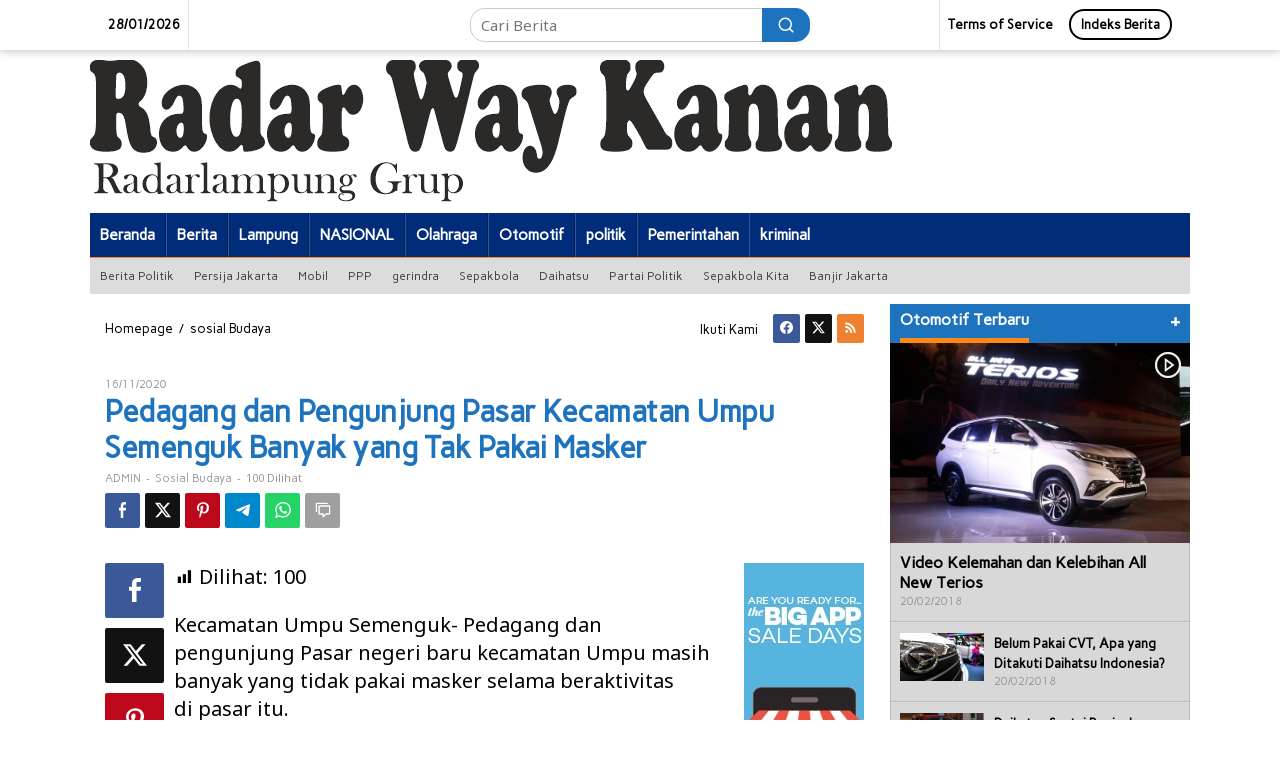

--- FILE ---
content_type: text/html; charset=utf-8
request_url: https://www.google.com/recaptcha/api2/aframe
body_size: 266
content:
<!DOCTYPE HTML><html><head><meta http-equiv="content-type" content="text/html; charset=UTF-8"></head><body><script nonce="dpuOyZ7vsZ7_tt8F3uVikg">/** Anti-fraud and anti-abuse applications only. See google.com/recaptcha */ try{var clients={'sodar':'https://pagead2.googlesyndication.com/pagead/sodar?'};window.addEventListener("message",function(a){try{if(a.source===window.parent){var b=JSON.parse(a.data);var c=clients[b['id']];if(c){var d=document.createElement('img');d.src=c+b['params']+'&rc='+(localStorage.getItem("rc::a")?sessionStorage.getItem("rc::b"):"");window.document.body.appendChild(d);sessionStorage.setItem("rc::e",parseInt(sessionStorage.getItem("rc::e")||0)+1);localStorage.setItem("rc::h",'1769579620789');}}}catch(b){}});window.parent.postMessage("_grecaptcha_ready", "*");}catch(b){}</script></body></html>

--- FILE ---
content_type: text/plain; charset=utf-8
request_url: https://ohffs.com/400/9427532?oo=1&sw_version=v1.778.0-s&oaid=0802cc9b21144eaee9fb4f43da3e021e&st=true
body_size: -101
content:
{"fakepushReloadScript":true, "fakepushZoneId":9427532, "fakepushScriptSrc":"https://dd133.com/vignette.min.js"}